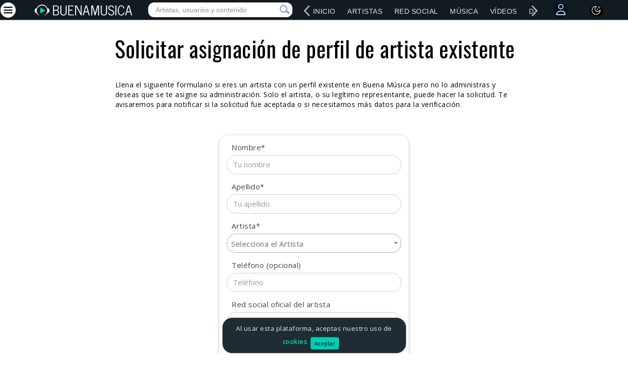

--- FILE ---
content_type: text/javascript
request_url: https://dev.buenamusica.com/js/bm-jquery-dotdotdot.min.js
body_size: 2187
content:
(function(t,e){"function"==typeof define&&define.amd?define(["jquery"],e):"object"==typeof exports?module.exports=e(require("jquery")):t.jquery_dotdotdot_js=e(t.jQuery)})(this,function(t){return function(t){"use strict";function e(){r=t(window),n={},i={},s={},t.each([n,i,s],function(t,e){e.add=function(t){for(var n=0,i=(t=t.split(" ")).length;n<i;n++)e[t[n]]=e.ddd(t[n])}}),n.ddd=function(t){return"ddd-"+t},n.add("truncated keep text"),i.ddd=function(t){return"ddd-"+t},i.add("text"),s.ddd=function(t){return t+".ddd"},s.add("resize"),e=function(){}}var n,i,s,r,o="dotdotdot";t[o]&&t[o].version>"3.0.5"||(t[o]=function(t,e){this.$dot=t,this.api=["getInstance","truncate","restore","destroy","watch","unwatch"],this.opts=e;var n=this.$dot.data(o);return n&&n.destroy(),this.init(),this.truncate(),this.opts.watch&&this.watch(),this},t[o].version="3.0.5",t[o].uniqueId=0,t[o].defaults={ellipsis:"… ",truncate:"word",tolerance:0,keep:null,watch:"window"},t[o].prototype={init:function(){this.watchTimeout=null,this.watchInterval=null,this.uniqueId=t[o].uniqueId++,this.originalContent=this.$dot.contents(),this.originalStyle=this.$dot.attr("style")||"",this.maxHeight=this._getMaxHeight()+this.opts.tolerance,"break-word"!==this.$dot.css("word-wrap")&&this.$dot.css("word-wrap","break-word"),"nowrap"===this.$dot.css("white-space")&&this.$dot.css("white-space","normal")},getInstance:function(){return this},truncate:function(){var e=this;this.$inner=this.$dot.wrapInner("<div />").children().css({display:"block",height:"auto",width:"auto",border:"none",padding:0,margin:0}),this.$inner.contents().detach().end().append(this.originalContent.clone(!0)),this.$inner.find("script, style").addClass(n.keep),this.opts.keep&&this.$inner.find(this.opts.keep).addClass(n.keep),this.$inner.find("*").not("."+n.keep).add(this.$inner).contents().each(function(){var i=this,s=t(this);if(3==i.nodeType){if(s.prev().is("table, thead, tfoot, tr, th, td, dl, dt, dd, ul, ol, li, video"))return void s.remove();if(s.parent().contents().length>1){var r=t('<span class="'+n.text+'">'+e.__getTextContent(i)+"</span>").css({display:"inline",height:"auto",width:"auto",border:"none",padding:0,margin:0});s.replaceWith(r)}}else 8==i.nodeType&&s.remove()});var i=this._truncateNode(this.$dot);return this.$dot[i?"addClass":"removeClass"](n.truncated),this.$inner.find("."+n.text).each(function(){t(this).replaceWith(t(this).contents())}),this.$inner.find("."+n.keep).removeClass(n.keep),this.$inner.replaceWith(this.$inner.contents()),this.$inner=null,i},restore:function(){this.unwatch(),this.$dot.contents().detach().end().append(this.originalContent).attr("style",this.originalStyle).removeClass(n.truncated)},destroy:function(){this.restore(),this.$dot.data(o,null)},watch:function(){var t=this;this.unwatch();var e={};"window"==this.opts.watch?r.on(s.resize+t.uniqueId,function(n){t.watchTimeout&&clearTimeout(t.watchTimeout),t.watchTimeout=setTimeout(function(){e=t._watchSizes(e,r,"width","height")},100)}):this.watchInterval=setInterval(function(){e=t._watchSizes(e,t.$dot,"innerWidth","innerHeight")},500)},unwatch:function(){r.off(s.resize+this.uniqueId),this.watchInterval&&clearInterval(this.watchInterval),this.watchTimeout&&clearTimeout(this.watchTimeout)},_api:function(){var e=this,n={};return t.each(this.api,function(t){var i=this;n[i]=function(){var t=e[i].apply(e,arguments);return void 0===t?n:t}}),n},_truncateNode:function(e){var i=this,s=!1,r=!1;return t(e.children().get().reverse()).not("."+n.keep).each(function(){var e=(t(this).contents()[0],t(this));if(!s&&!e.hasClass(n.keep)){if(e.children().length)s=i._truncateNode(e);else if(!i._fits()||r){var o=t("<span>").css("display","none");if(e.replaceWith(o),e.detach(),i._fits()){if("node"==i.opts.truncate)return!0;o.replaceWith(e),(s=i._truncateWord(e))||(r=!0,e.detach())}else o.remove()}e.contents().length||e.remove()}}),s},_truncateWord:function(t){var e=t.contents()[0];if(!e)return!1;for(var n=this,i=this.__getTextContent(e),s=-1!==i.indexOf(" ")?" ":"　",r=i.split(s),o="",a=r.length;a>=0;a--){if(o=r.slice(0,a).join(s),0==a)return"letter"==n.opts.truncate&&(n.__setTextContent(e,r.slice(0,a+1).join(s)),n._truncateLetter(e));if(o.length&&(n.__setTextContent(e,n._addEllipsis(o)),n._fits()))return"letter"!=n.opts.truncate||(n.__setTextContent(e,r.slice(0,a+1).join(s)),n._truncateLetter(e))}return!1},_truncateLetter:function(t){for(var e=this,n=this.__getTextContent(t).split(""),i="",s=n.length;s>=0;s--)if((i=n.slice(0,s).join("")).length&&(e.__setTextContent(t,e._addEllipsis(i)),e._fits()))return!0;return!1},_fits:function(){return this.$inner.innerHeight()<=this.maxHeight},_addEllipsis:function(e){for(var n=[" ","　",",",";",".","!","?"];t.inArray(e.slice(-1),n)>-1;)e=e.slice(0,-1);return e+this.opts.ellipsis},_getMaxHeight:function(){for(var t=["height","maxHeight"],e=0,n=0;n<t.length;n++){var i=window.getComputedStyle(this.$dot[0])[t[n]];"px"==i.slice(-2)&&(i=parseFloat(i),e=e?Math.min(e,i):i)}switch(this.$dot.css("boxSizing")){case"padding-box":case"border-box":for(t=["paddingTop","paddingBottom"],n=0;n<t.length;n++){var s=window.getComputedStyle(this.$dot[0])[t[n]];"px"==s.slice(-2)&&(e-=parseFloat(s))}}return Math.max(e,0)},_watchSizes:function(t,e,n,i){if(this.$dot.is(":visible")){var s={width:e[n](),height:e[i]()};return t.width==s.width&&t.height==s.height||this.truncate(),s}return t},__getTextContent:function(t){for(var e=["nodeValue","textContent","innerText"],n=0;n<e.length;n++)if("string"==typeof t[e[n]])return t[e[n]];return""},__setTextContent:function(t,e){for(var n=["nodeValue","textContent","innerText"],i=0;i<n.length;i++)t[n[i]]=e}},t.fn[o]=function(n){return e(),n=t.extend(!0,{},t[o].defaults,n),this.each(function(){t(this).data(o,new t[o](t(this),n)._api())})})}(t),!0});